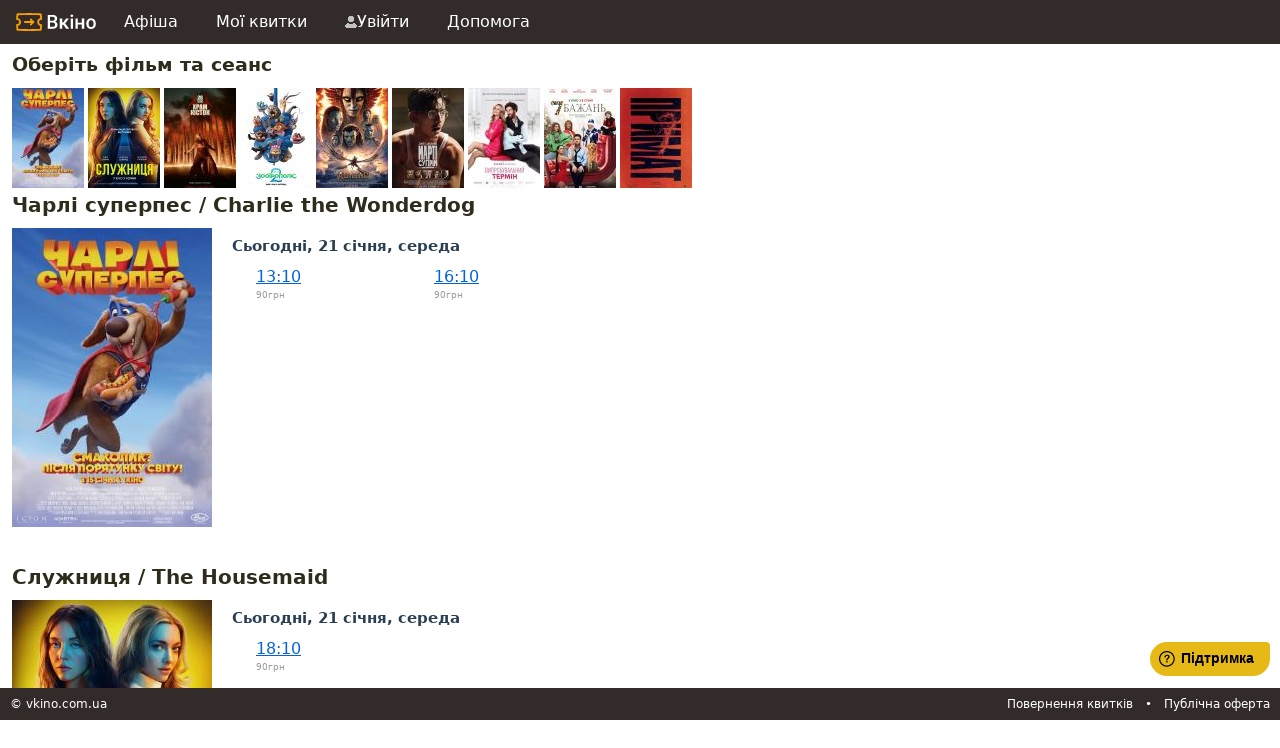

--- FILE ---
content_type: text/html; charset=utf-8
request_url: https://bilet.vkino.com.ua/afisha/yunist/?not-found=y
body_size: 3818
content:
<!DOCTYPE HTML PUBLIC "-//W3C//DTD HTML 4.01//EN" "http://www.w3.org/TR/html4/strict.dtd">
<html xmlns="http://www.w3.org/1999/xhtml">

<head>
    <title>Афіша - vkino.com.ua</title>
        <link type="text/css" rel="stylesheet" href="/css/pace.css?1537899827911" />
<link type="text/css" rel="stylesheet" href="/extras/jquery/mprogress/mprogress.min.css" />
<link type="text/css" rel="stylesheet" href="/extras/jsapp/css/styles.min.css?1764934945571" />
<link type="text/css" rel="stylesheet" href="/css/main.min.css?1764935135725" />
<link type="text/css" rel="stylesheet" href="/css/showtimes.css?9" />    <script type="text/javascript" src="/extras/jquery/1.8.2/jquery.min.js"></script>
<script type="text/javascript" src="/extras/pace/pace.js"></script>
<script type="text/javascript" src="/extras/history.js/scripts/bundled/html4+html5/jquery.history.js"></script>
<script type="text/javascript" src="/extras/jquery/mprogress/mprogress.min.js"></script>
<script type="text/javascript" src="/extras/jquery/tmpl/jquery.tmpl.min.js"></script>
<script type="text/javascript" src="/extras/jsapp/main.min.js?1764934945571"></script>
<script type="text/javascript" src="/js/widget.min.js?1764935321060"></script>
<script type="text/javascript" src="/js/jquery-validate.min.js"></script>
<script type="text/javascript" src="/extras/jquery/maskedinput/1.4.1/jquery.maskedinput.min.js"></script>
<script type="text/javascript" src="/js/i18n/uk.js?1576090490446"></script>    <link rel="shortcut icon" href="/favicon.png" type="image/png"/>
    <meta name="viewport" content="width=660">

    <script type="text/javascript">
		var Vkino = Vkino || {};
		Vkino.loggedIn = 0;
		Vkino.agent = 'vkino';
		Vkino.currentShowtimeUrl = '/';

		$(function () {
			JsApp.init();
		});
    </script>
</head>

<body >

<div id="page-container">
            <div id="page-header">
            <div id="nav-main">
            <div id="logo-main">
            <a href="https://vkino.com.ua/" target="_blank" aria-label="Вкіно"
            ><img src="/i/logo/logo-text-light.svg?1759919753770" /></a>
        </div>
        <ul>
                            <li>
                <a href="/afisha/yunist/">Афіша</a>
            </li>
                <li><a href="/orders/" data-alias="/tickets">Мої квитки</a></li>
                    <li><a href="/login/"><img src="/i/top-menu/login.png"/>Увійти</a></li>
                <li>
            <a href="https://help.vkino.com.ua" target="_blank">Допомога</a>
        </li>
    </ul>
</div>
<script>
	$(function () {
		var currentPath = window.location.pathname.replace(/\/+$/, '');
		$("#nav-main a").each(function () {
			var href = $(this).attr('href').replace(/[?#].*?$/, '').replace(/\/$/, '');
			if (href == '') return;
			var hrefList = [href, href + '/'];
			($(this).data('alias') != undefined) && hrefList.push($(this).data('alias').split(','));

			var path = currentPath.substr(0, href.length + 1);
			for (var i = 0; i < hrefList.length; i++) {
				if (path == hrefList[i]) {
					$(this).closest('li').addClass('selected');
					return false;
				}
			}
			return true;
		});
	});
</script>
        </div>
        <div id="page-body">
<div id="repertoire">
			<h2>Оберіть фільм та сеанс</h2>
		
	
	<div class="shows-list"></div>


	<div id="repertoire-shows-toc">
	<div class="show">
		<div class="poster">
			<a href="#r-show-11106"
			   data-show-id="11106"
				>
			<img
				width="72"
				height="100"
				alt="Чарлі суперпес"
				title="Чарлі суперпес"
				src="https://api.vkino.com.ua/posters/34/34724f62930f2be968d23c192cdfc067fb00ca7f.C72x100.jpg"
				/></a>
		</div>
	</div>
	<div class="show">
		<div class="poster">
			<a href="#r-show-11088"
			   data-show-id="11088"
				>
			<img
				width="72"
				height="100"
				alt="Служниця"
				title="Служниця"
				src="https://api.vkino.com.ua/posters/16/16041285f23b85c22f71234f36341f0a3a246b29.C72x100.jpg"
				/></a>
		</div>
	</div>
	<div class="show">
		<div class="poster">
			<a href="#r-show-11099"
			   data-show-id="11099"
				>
			<img
				width="72"
				height="100"
				alt="28 років по тому: Храм кісток"
				title="28 років по тому: Храм кісток"
				src="https://api.vkino.com.ua/posters/cd/cde5ba7257c71d206f82b705513de2a9540d47c8.C72x100.jpg"
				/></a>
		</div>
	</div>
	<div class="show">
		<div class="poster">
			<a href="#r-show-10886"
			   data-show-id="10886"
				>
			<img
				width="72"
				height="100"
				alt="Зоотрополіс 2"
				title="Зоотрополіс 2"
				src="https://api.vkino.com.ua/posters/74/7486b3d2df675443bd7dd5ff1531641d6d656b60.C72x100.jpg"
				/></a>
		</div>
	</div>
	<div class="show">
		<div class="poster">
			<a href="#r-show-10954"
			   data-show-id="10954"
				>
			<img
				width="72"
				height="100"
				alt="Аватар: Вогонь і Попіл"
				title="Аватар: Вогонь і Попіл"
				src="https://api.vkino.com.ua/posters/c2/c279837f8ed7eda3c7483e2ffb2aff0c63b8f446.C72x100.jpg"
				/></a>
		</div>
	</div>
	<div class="show">
		<div class="poster">
			<a href="#r-show-11128"
			   data-show-id="11128"
				>
			<img
				width="72"
				height="100"
				alt="Марті Супрім. Геній комбінацій"
				title="Марті Супрім. Геній комбінацій"
				src="https://api.vkino.com.ua/posters/4a/4a1466df2ab66f5543430386d14a211985f2b40f.C72x100.jpg"
				/></a>
		</div>
	</div>
	<div class="show">
		<div class="poster">
			<a href="#r-show-11100"
			   data-show-id="11100"
				>
			<img
				width="72"
				height="100"
				alt="Випробувальний термін"
				title="Випробувальний термін"
				src="https://api.vkino.com.ua/posters/01/01416a3f491695f42c8bc3c05d1e7381a5794666.C72x100.jpg"
				/></a>
		</div>
	</div>
	<div class="show">
		<div class="poster">
			<a href="#r-show-11070"
			   data-show-id="11070"
				>
			<img
				width="72"
				height="100"
				alt="7 бажань"
				title="7 бажань"
				src="https://api.vkino.com.ua/posters/ac/ac2ab9901d953439d439c82cfb84bb3cc85b61d7.C72x100.jpg"
				/></a>
		</div>
	</div>
	<div class="show">
		<div class="poster">
			<a href="#r-show-11092"
			   data-show-id="11092"
				>
			<img
				width="72"
				height="100"
				alt="Примат"
				title="Примат"
				src="https://api.vkino.com.ua/posters/84/845a5f18bb32b2c074539a3d4033374ce2e6efcd.C72x100.jpg"
				/></a>
		</div>
	</div>

</div>

<script>
	$(function() {

		$('#repertoire-shows-toc .poster a').on('click', function() {

			$('html, body').animate({
				scrollTop: $("#r-show-" + $(this).data('show-id')).offset().top
			}, 1000);

			return false;
		});


	});
</script><a name="show-11106" id="r-show-11106"></a>


<div class="showtimes">
	<h2>
		Чарлі суперпес					/ Charlie the Wonderdog			</h2>

	<div class="poster" data-poster-url="https://api.vkino.com.ua/posters/34/34724f62930f2be968d23c192cdfc067fb00ca7f.jpg">
		<img
			src="https://api.vkino.com.ua/posters/34/34724f62930f2be968d23c192cdfc067fb00ca7f.R200x-.jpg"
			/>
	</div>
	

	<div class="showstimes">

	


						<div class="date">
				Сьогодні, 				21 січня, середа			</div>
			

			<span class="show-time techno-2D">

									<a href="/showtime/?theater=yunist&showtime=5787&agent=vkino"
					   class="vkino-link">13:10</a>
				
                									<span class="price-list">90грн</span>
				
			</span>

			


			

			<span class="show-time techno-2D">

									<a href="/showtime/?theater=yunist&showtime=5836&agent=vkino"
					   class="vkino-link">16:10</a>
				
                									<span class="price-list">90грн</span>
				
			</span>

				</div>
</div>
<div class="clear"></div>
<br/>
<br/><a name="show-11088" id="r-show-11088"></a>


<div class="showtimes">
	<h2>
		Служниця					/ The Housemaid			</h2>

	<div class="poster" data-poster-url="https://api.vkino.com.ua/posters/16/16041285f23b85c22f71234f36341f0a3a246b29.jpg">
		<img
			src="https://api.vkino.com.ua/posters/16/16041285f23b85c22f71234f36341f0a3a246b29.R200x-.jpg"
			/>
	</div>
	

	<div class="showstimes">

	


						<div class="date">
				Сьогодні, 				21 січня, середа			</div>
			

			<span class="show-time techno-2D">

									<a href="/showtime/?theater=yunist&showtime=5843&agent=vkino"
					   class="vkino-link">18:10</a>
				
                									<span class="price-list">90грн</span>
				
			</span>

				</div>
</div>
<div class="clear"></div>
<br/>
<br/><a name="show-11099" id="r-show-11099"></a>


<div class="showtimes">
	<h2>
		28 років по тому: Храм кісток					/ 28 Years Later: The Bone Temple			</h2>

	<div class="poster" data-poster-url="https://api.vkino.com.ua/posters/cd/cde5ba7257c71d206f82b705513de2a9540d47c8.jpg">
		<img
			src="https://api.vkino.com.ua/posters/cd/cde5ba7257c71d206f82b705513de2a9540d47c8.R200x-.jpg"
			/>
	</div>
	

	<div class="showstimes">

	


						<div class="date">
				Сьогодні, 				21 січня, середа			</div>
			

			<span class="show-time techno-2D">

									<a href="/showtime/?theater=yunist&showtime=5808&agent=vkino"
					   class="vkino-link">20:40</a>
				
                									<span class="price-list">90грн</span>
				
			</span>

				</div>
</div>
<div class="clear"></div>
<br/>
<br/><a name="show-10954" id="r-show-10954"></a>


<div class="showtimes">
	<h2>
		Аватар: Вогонь і Попіл					/ Avatar: Fire and Ash			</h2>

	<div class="poster" data-poster-url="https://api.vkino.com.ua/posters/c2/c279837f8ed7eda3c7483e2ffb2aff0c63b8f446.jpg">
		<img
			src="https://api.vkino.com.ua/posters/c2/c279837f8ed7eda3c7483e2ffb2aff0c63b8f446.R200x-.jpg"
			/>
	</div>
	

	<div class="showstimes">

	


						<div class="date">
				Сьогодні, 				21 січня, середа			</div>
			

			<span class="show-time techno-2D">

									<a href="/showtime/?theater=yunist&showtime=5801&agent=vkino"
					   class="vkino-link">17:00</a>
				
                									<span class="price-list">90грн</span>
				
			</span>

				</div>
</div>
<div class="clear"></div>
<br/>
<br/><a name="show-11128" id="r-show-11128"></a>


<div class="showtimes">
	<h2>
		Марті Супрім. Геній комбінацій					/ Marty Supreme			</h2>

	<div class="poster" data-poster-url="https://api.vkino.com.ua/posters/4a/4a1466df2ab66f5543430386d14a211985f2b40f.jpg">
		<img
			src="https://api.vkino.com.ua/posters/4a/4a1466df2ab66f5543430386d14a211985f2b40f.R200x-.jpg"
			/>
	</div>
	

	<div class="showstimes">

	


						<div class="date">
				Сьогодні, 				21 січня, середа			</div>
			

			<span class="show-time techno-2D">

									<a href="/showtime/?theater=yunist&showtime=5850&agent=vkino"
					   class="vkino-link">20:40</a>
				
                									<span class="price-list">90грн</span>
				
			</span>

				</div>
</div>
<div class="clear"></div>
<br/>
<br/><a name="show-11100" id="r-show-11100"></a>


<div class="showtimes">
	<h2>
		Випробувальний термін			</h2>

	<div class="poster" data-poster-url="https://api.vkino.com.ua/posters/01/01416a3f491695f42c8bc3c05d1e7381a5794666.jpg">
		<img
			src="https://api.vkino.com.ua/posters/01/01416a3f491695f42c8bc3c05d1e7381a5794666.R200x-.jpg"
			/>
	</div>
	

	<div class="showstimes">

	


						<div class="date">
				Сьогодні, 				21 січня, середа			</div>
			

			<span class="show-time techno-2D">

									<a href="/showtime/?theater=yunist&showtime=5829&agent=vkino"
					   class="vkino-link">14:10</a>
				
                									<span class="price-list">90грн</span>
				
			</span>

				</div>
</div>
<div class="clear"></div>
<br/>
<br/><a name="show-11070" id="r-show-11070"></a>


<div class="showtimes">
	<h2>
		7 бажань			</h2>

	<div class="poster" data-poster-url="https://api.vkino.com.ua/posters/ac/ac2ab9901d953439d439c82cfb84bb3cc85b61d7.jpg">
		<img
			src="https://api.vkino.com.ua/posters/ac/ac2ab9901d953439d439c82cfb84bb3cc85b61d7.R200x-.jpg"
			/>
	</div>
	

	<div class="showstimes">

	


						<div class="date">
				Сьогодні, 				21 січня, середа			</div>
			

			<span class="show-time techno-2D">

									<a href="/showtime/?theater=yunist&showtime=5822&agent=vkino"
					   class="vkino-link">12:20</a>
				
                									<span class="price-list">80грн</span>
				
			</span>

				</div>
</div>
<div class="clear"></div>
<br/>
<br/><a name="show-11092" id="r-show-11092"></a>


<div class="showtimes">
	<h2>
		Примат					/ Primate			</h2>

	<div class="poster" data-poster-url="https://api.vkino.com.ua/posters/84/845a5f18bb32b2c074539a3d4033374ce2e6efcd.jpg">
		<img
			src="https://api.vkino.com.ua/posters/84/845a5f18bb32b2c074539a3d4033374ce2e6efcd.R200x-.jpg"
			/>
	</div>
	

	<div class="showstimes">

	


						<div class="date">
				Сьогодні, 				21 січня, середа			</div>
			

			<span class="show-time techno-2D">

									<a href="/showtime/?theater=yunist&showtime=5794&agent=vkino"
					   class="vkino-link">15:10</a>
				
                									<span class="price-list">90грн</span>
				
			</span>

				</div>
</div>
<div class="clear"></div>
<br/>
<br/>	</div>
    </div>
            <div id="page-footer">
            <div class="copyright">
                &copy; <span id="mobapp-anchor"><a href="https://vkino.com.ua" target="_blank">vkino.com.ua</a></span>
            </div>
            <div class="links">
                <!--                <a class="help" href="/help/">Служба підтримки</a>-->
                <a id="link-tos" href="https://help.vkino.com.ua/a/solutions/articles/2100009775"
                   target="_blank">Повернення квитків</a>
                &nbsp;&nbsp;&bull;&nbsp;&nbsp;
                <a id="link-tos" href="https://bilet.vkino.com.ua/legal/public-offer/"
                   target="_blank">Публічна оферта</a>
            </div>
        </div>
    </div>
<script type="text/javascript">
	var vkinomobapp_css = "light";
</script>
<script type="text/javascript" src="/extras/mobile-app/promo.js?3" charset="UTF-8"></script>

<script>
	window.fwSettings = {
		"widget_id": 10
	};
	!function () {
		if ("function" != typeof window.FreshworksWidget) {
			var n = function () {
				n.q.push(arguments);
			};
			n.q = [], window.FreshworksWidget = n;
		}
	}();
</script>
<script type='text/javascript' src='https://widget.freshworks.com/widgets/10.js' async defer></script>
<!-- Google Tag Manager -->
<script>(function (w, d, s, l, i) {
		w[l] = w[l] || [];
		w[l].push({
			"gtm.start":
				new Date().getTime(), event: "gtm.js"
		});
		var f = d.getElementsByTagName(s)[0],
			j = d.createElement(s), dl = l != "dataLayer" ? "&l=" + l : "";
		j.async = true;
		j.src =
			"https://www.googletagmanager.com/gtm.js?id=" + i + dl;
		f.parentNode.insertBefore(j, f);
	})(window, document, "script", "dataLayer", "GTM-WRZ5XN");</script>
<!-- End Google Tag Manager -->
<!-- Google Tag Manager (noscript) -->
<noscript>
    <iframe src="https://www.googletagmanager.com/ns.html?id=GTM-WRZ5XN"
            height="0" width="0" style="display:none;visibility:hidden"></iframe>
</noscript>
<!-- End Google Tag Manager (noscript) -->

</body>
</html>


--- FILE ---
content_type: text/css
request_url: https://bilet.vkino.com.ua/css/pace.css?1537899827911
body_size: 1818
content:
.pace {
  -webkit-pointer-events: none;
  pointer-events: none;
  -webkit-user-select: none;
  -moz-user-select: none;
  user-select: none;
}

.pace-inactive {
  display: none;
}

.pace .pace-progress {
  background: #ffb900;
  position: fixed;
  z-index: 100000;
  top: 30px;
  right: 100%;
  width: 100%;
  height: 4px;
}

.pace .pace-progress-inner {
  display: block;
  position: absolute;
  right: 0px;
  width: 10px;
  height: 100%;
  box-shadow: 0 0 10px #ffb900, 0 0 5px #ffb900;
  opacity: 1.0;
}

.pace .pace-activity {
  display: block;
  position: fixed;
  z-index: 100000;
  top: 6px;
  right: 44px;
  width: 14px;
  height: 14px;
  border: solid 2px transparent;
  border-top-color: #ffb900;
  border-left-color: #ffb900;
  border-radius: 10px;
  -webkit-animation: pace-spinner 400ms linear infinite;
  -moz-animation: pace-spinner 400ms linear infinite;
  -ms-animation: pace-spinner 400ms linear infinite;
  -o-animation: pace-spinner 400ms linear infinite;
  animation: pace-spinner 400ms linear infinite;
}

@-webkit-keyframes pace-spinner {
  0% { -webkit-transform: rotate(0deg); transform: rotate(0deg); }
  100% { -webkit-transform: rotate(360deg); transform: rotate(360deg); }
}
@-moz-keyframes pace-spinner {
  0% { -moz-transform: rotate(0deg); transform: rotate(0deg); }
  100% { -moz-transform: rotate(360deg); transform: rotate(360deg); }
}
@-o-keyframes pace-spinner {
  0% { -o-transform: rotate(0deg); transform: rotate(0deg); }
  100% { -o-transform: rotate(360deg); transform: rotate(360deg); }
}
@-ms-keyframes pace-spinner {
  0% { -ms-transform: rotate(0deg); transform: rotate(0deg); }
  100% { -ms-transform: rotate(360deg); transform: rotate(360deg); }
}
@keyframes pace-spinner {
  0% { transform: rotate(0deg); transform: rotate(0deg); }
  100% { transform: rotate(360deg); transform: rotate(360deg); }
}

@media print
{    
    .pace
    {
        display: none !important;
    }
}


--- FILE ---
content_type: application/javascript; charset=utf-8
request_url: https://bilet.vkino.com.ua/js/i18n/uk.js?1576090490446
body_size: 37799
content:
__.setMessages(
{"":"project-id-version: vkino.widget\npot-creation-date: 2021-10-11 11:22+0300\npo-revision-date: 2021-10-11 11:23+0300\nlast-translator: Olexandr Degtiar <adegtiar@gmail.com>\nlanguage-team: adegtiar@gmail.com\nlanguage: uk_UA\nmime-version: 1.0\ncontent-type: text/plain; charset=UTF-8\ncontent-transfer-encoding: 8bit\nx-generator: Poedit 1.8.12\nplural-forms: nplurals=3; plural=(n%10==1 && n%100!=11 ? 0 : n%10>=2 && n%10<=4 && (n%100<10 || n%100>=20) ? 1 : 2);\nx-poedit-sourcecharset: UTF-8\nx-poedit-basepath: ../../../..\nx-poedit-keywordslist: __;_t;__:1,2;_t:1,2\nx-poedit-searchpath-0: widget/public/js\nx-poedit-searchpath-1: widget/templates\nx-poedit-searchpath-2: widget/library\nx-poedit-searchpath-3: share/public/extras/jsapp\n","Нет связи с билетной системой для выполнения операции. Повторите чуть позже, пожалуйста.":"На жаль, тимчасово відсутній зв'язок з системою продажу квитків. Спробуйте пізніше, будь ласка.","Отсутствует связь с базой данных клиентов.\nВы можете осуществить покупку без клиентской карты либо повторить попытку позже.":"Відсутній зв'язок з базою даних клієнтів.\nВи можете здійснити покупку без клієнтської карти або повторити спробу пізніше.","Доступ запрещен.":"Немає доступу, помилка конфігурації.","Ошибка конфигурации.":"Помилка конфігурації.","Произошла ошибка резервирования мест. Перезагрузите страницу.":"Сталася помилка резервування місць. Перерезавантажте сторінку.","Как минимум одно место занято. Перезагрузите страницу.":"Як мінімум одне місце зайняте. Перезавантажте сторінку.","Все доступные билеты проданы.":"Всі доступні квитки продані.","Покупка на выбранный сеанс недоступна.":"Купівля на вибраний сеанс недоступна.","Нет билетов доступных для онлайн покупки.":"Немає квитків доступних для онлайн покупки.","Нет билетов доступных для онлайн бронирования.":"Немає квитків доступних для онлайн бронювання.","Исчерпан лимит бронирования на данный сеанс.":"Вичерпано ліміт бронювання на даний сеанс.","У вас слишком много заказов, ожидающих оплату. Повторите попытку позже.":"У вас занадто багато замовлень, які очікують оплату. Будь ласка, спробуйте пізніше.","У вас слишком много неоплаченных заказов. Повторите попытку позже.":"У вас занадто багато неоплачених замовлень. Будь ласка, спробуйте пізніше.","Указанный номер карты клиента КИНОТЕАТРА не найден.":"Зазначений номер картки клієнта КІНОТЕАТРУ не найден.","Произошла ошибка. Попробуйте повторить свои действия еще раз.":"Виникла помилка. Спробуйте повторити свої дії ще раз.","Перезагрузка страницы ...":"Перезавантаження сторінки ...","Загрузка, подождите...":"Завантаження, зачекайте...","Отправка сообщения...":"Відправка повідомлення…","Введите адрес электронной почты, на который отправить ответ.":"Введіть адресу електронної пошти для отримання відповіді.","Указан недействительный e-mail.":"Зазначений e-mail недійсний.","Введите текст вашего сообщения.":"Введіть текст повідомлення.","Укажите, пожалуйста, ваше имя.":"Вкажіть ваше ім’я, будь ласка.","Не удалось отправить ваш сообщение. Свяжитесь пожалуйста с нами по e-mail help@vkino.com.ua":"Не вдалося відправити ваше повідомлення. Зв'яжіться з нами по e-mail help@vkino.com.ua","экран":"екран","сцена":"сцена","арена":"арена","{price} грн":"{price} грн","Резерв для продажи":"Резерв для продажу","Место занято":"Місце зайняте","Место недоступно":"Місце недоступне","Перенаправление ...":"Перенаправлення ...","Нет доступных мест для продажи и бронирования на этот сеанс.":"Немає місць для покупки або бронювання на цей сеанс.","Онлайн покупка и бронирование на этот сеанс временно недоступны.":"Послуга онлайн купівлі та бронювання квитків на цей сеанс тимчасово недоступна.","За одну покупку нельзя выбрать больше {max} мест.":"За одну покупку не можна вибрати понад {max} місць.","купить":"купити","забронировать":"забронювати","1 билет":["{n} квиток","{n} квитки","{n} квитків"],"билеты":"квитки","билет за {price} {currency} = {amount} {currency}":["квиток за {price} {currency} = {amount} {currency}","квитки по {price} {currency} = {amount} {currency}","квитків по {price} {currency} = {amount} {currency}"],"билетов, цена {price} {currency}":"квитків, ціна {price} {currency}","Выберите билеты для покупки.":"Оберіть квитки для покупки.","Подготовка к покупке...":"Підготовка до оплати...","Проверка выбранных мест, расчет стоимости...":"Зачекайте, виконується розрахунок вартості...","Скидки":"Знижки","Оформление заказа":"Оформлення замовлення","Сопутствующие товары":"Супутні товари","1 место, выбранное вами ранее, уже занято.":["{n} місце, яке ви вибрали раніше, вже зайняте.","{n} місця, які ви вибрали раніше, вже зайняті.","{n} місць, які ви вибрали раніше, вже зайняті."],"Ряд {r}, место: {s}":["Ряд {r}, місце: {s}","Ряд {r}, місця: {s}","Ряд {r}, місця: {s}"],"Выберите на схеме зала места для покупки.":"Відзначте на схемі місця для покупки.","Подожите, загрузка данных...":"Зачекайте, завантаження даних…","Информация о зале":"Інформація про зал","Подтвердите согласие с правилами сервиса Вкино.":"Підтвердіть згоду з правилами сервісу Вкіно.","vkino.com.ua - допомога":"vkino.com.ua - допомога","vkino.com.ua - помощь":"vkino.com.ua - допомога","Услуга покупки билетов временно недоступна. Пожалуйста, попробуйте повторить позже.":"Послуга покупки квитків тимчасово недоступна. Будь ласка, спробуйте повторити пізніше.","Программа лояльности временно недоступна.\nВы можете оформить заказ без клиентской карты либо повторить попытку позже.":"Програма лояльності тимчасово недоступна.\nВи можете оформити замовлення без карти клієнта або повторити спробу пізніше.","Как минимум одно место уже занято. Пожалуйста, выберите другие места в зале.":"Як мінімум одне місце зайняте. Будь ласка, оберіть інші місця в залі.","Покупка за бонусы на этот сеанс недоступна.":"Покупка за бонуси на цей сеанс недоступна.","На этот сеанс нет доступных для бронирования мест.":"На цей сеанс немає доступних місць для бронювання.","Покупка билетов на этот сеанс недоступна.":"Покупка квитків на цей сеанс недоступна.","У вас слишком много неоплаченных заказов. Покупка недоступна.":"У вас занадто багато неоплачених замовлень. Купівля недоступна.","Нет доступных для бронирования мест.":"Немає місць доступних для онлайн бронювання.","E-mail написан с ошибками (несуществующий адрес).":"E-mail написаний з помилками (неіснуюча адреса).","Указан недействительный номер карты лояльности %s либо карта заблокирована.":"Зазначений недійсний номер картки лояльності %s або картка заблокована.","Необходимо указать действующий e-mail адрес для получения билетов.":"Необхідно ввести діючий e-mail для отримання інформації про замовлення.","Введите номер в формате 0XX XXX-XX-XX.":"Введіть номер у форматі 0XX XXX-XX-XX.","Номер телефона должен быть украинского оператора сотовой связи.":"Номер телефону повинен бути українського оператора стільникового зв'язку.","Сервис оплаты временно недоступен.":"Сервіс оплати тимчасово недоступний.","Для оплаты заказа вам необходимо авторизоваться.":"Для оплати вам необхідно авторизуватись.","Заказ не может быть оплачен.":"Замовлення не можна оплатити.","Заказ устарел и не может быть оплачен.":"Замовлення вже застаріло і не може бути оплачене.","У вас слишком много не оплаченных счетов по заказу.":"У вас занадто багато неоплачених рахунків по замовленню.","Не удается создать платеж, обратитесь в службу поддержки.":"Неможливо створити платіж, зверніться до служби підтримки.","Ошибка авторизации.":"Помилка авторизації.","Введите e-mail, на который выслать одноразовый пароль для входа.":"Введіть e-mail, на який вислати одноразовий пароль для входу.","Не удается отправить одноразовый пароль, попробуйте повторить.":"Не вдається відправити одноразовий пароль, спробуйте повторити.","Не удается проверить одноразовый пароль, попробуйте повторить.":"Не вдається перевірити одноразовий пароль, спробуйте повторити.","Вы успешно авторизованы электронной почтой {email}.":"Ви успішно авторизувалися електронною поштою {email}.","Неправильный пароль. Введите код в точности как в полученном письме.":"Неправильний пароль. Введіть код в точності як в отриманому листі.","Указан недействительный e-mail. Проверьте правильность написания либо используйте другой адрес.":"Зазначений e-mail недійсний. Перевірте правильність написання або використайте іншу адресу.","Попробуйте указать другой email, т.к. для этого много неудачных попыток ввода.":"Спробуйте вказати інший email, так як для цієї адреси було забагато невдалих спроб.","Карточка без названия":"Картка без назви","Неправильный номер карты лояльности.":"Неправильний номер картки лояльності.","Не удается сохранить карту, попробуйте повторить.":"Не вдається зберегти картку, спробуйте повторити спробу.","Карта не зарегистрирована в программе лояльности.":"Картка не зареєстрована в програмі лояльності.","Номер телефона не совпадает с зарегистрированным.":"Номер телефона не співпадає із зареєстрованим.","Не удается авторизовать карту, попробуйте повторить.":"Не вдається авторизувати картку, спробуйте повторити спробу.","Авторизуйтесь для продолжения":"Будь ласка, авторизуйтеся, щоб продовжити","Профіль":"Профіль","Покупка":"Покупка","Афиша":"Афіша","Мои билеты":"Мої квитки","Вход":"Увійти","Помощь":"Допомога","город %s":"місто %s","E-mail":"E-mail","для билетов":"для квитків","Контактный телефон":"Контактний телефон","Программа лояльности временно недоступна. Вы можете продолжить покупку без использования карты клиента либо повторить попытку через некоторое время.":"Програма лояльності тимчасово недоступна. Ви можете оформити замовлення без картки клієнта або спробуйте повторити пізніше.","Спрятать":"Сховати","Показать содержимое заказа":"Показати вміст замовлення","Скидка":"Знижка","Карта лояльности":"Картка лояльності","Скидок по карте клиента нет.":"Знижок по карті клієнта немає.","1 товар":["{n} товар","{n} товари","{n} товарів"],"Сервисный сбор":"Сервісний збір","Итог":"Підсумок","Забронировать за %s":"Забронювати за %s","Оплатить %s":"Сплатити %s","Быстрая оплата":"Швидка оплата","Сохранить для быстрой оплаты":"Зберегти для швидкої оплати","Я соглашаюсь с <a href=\"https://vkino.com.ua/page/pravila\" id=\"tos-link\" target=\"tos\">правилами сервиса Вкино</a>.":"Погоджуюсь з  <a href=\"https://vkino.com.ua/page/pravila\" id=\"tos-link\" target=\"tos\">правилами сервису Вкіно</a>.","Получать [афишу от Вкино].":"Отримувати [афішу від Вкіно].","Время на оплату: %s.":"Час на оплату: %s.","Контактний телефон":"Контактний телефон","Оплатить заказ":"Оплатити замовлення","Это повтор платежа на случай, если предыдущая оплата завершилась ошибкой или случайно было закрыто окно при покупке.":"Це повтор платежу на випадок, коли попередня оплата завершилася помилкою або було випадково закрито вікно при оплаті.","Оформление заказа...":"Оформлення замовлення...","Ряд {row}, место {seat}":"Ряд {row}, місце {seat}","Без скидки":"Без знижки","Продолжить":"Продовжити","Неправильный номер карты или карта неактивна":"Хибний номер картки або картка неактивна","Выбор карты лояльности":"Вибір картки лояльності","Выбрать другую":"Вибрати іншу","Без карты":"Без картки","Указать карту лояльности":"Зазначити картку лояльності","Покупка на этот сеанс недоступна.":"Покупка на цей сеанс недоступна.","Найти другие сеансы и фильмы на сайте %s":"Знайти інші сеанси і фільми на сайті %s","Перенаправление на оплату, ожидайте...":"Перенаправлення на оплату, зачекайте...","Без паники !":"Без паніки!","Сожалеем, но возникла ошибка. Помогите нам её исправить - сохраните картинку и отправьте на {mailto} Спасибо !":"Нажаль, сталась помилка. Допоможіть нам її виправити - збережіть картинку і відправте на {mailto} Дякуємо!","Передайте эту картинку в службу поддержки":"Передайте цю картинку до служби підтримки","Служба поддержки":"Служба підтримки","Правила покупки и возврата билетов":"Правила покупки та повернення квитків","Страница не найдена":"Сторінка не знайдена.","Ошибка":"Помилка","Пропала связь билетной системой заведения.":"Відсутній зв'язок з системою продажу квитків закладу.","Обращение в службу поддержки":"Запит до служби підтримки","Вопросы-ответы":"Питання та відповідіі","Как купить билет?":"Як купити квиток?","Служба поддержки отвечает на вопросы об онлайн покупке билетов, возвратах, проблемы с доступом,\n\t\tнекорректной работы системы продажи билетов и т.п. По вопросам репертуара, сеансов,\n\t\tжалоб на персонал, скидочных купонов и т.п. просьба обращаться напрямую к администрации.":"Служба підтримки відповідає на питання про онлайн купівлю квитків, повернення, проблеми з доступом,\nнекоректної роботи системи продажу квитків і т.п. З питань репертуару, сеансів,\nскарг на персонал, купонів і т.п. прохання звертатися безпосередньо до адміністрації.","Представьтесь":"Назвіться","E-mail, на который выслать ответ":"E-mail, на який вислати відповідь","Ваш вопрос или предложение":"Ваше запитання чи пропозиція","Отправить":"Надіслати","Ваше сообщение отправлено в службу поддержки vkino.com.ua.":"Ваше повідомлення відправлено до служби підтримки vkino.com.ua.","Мы сможем ответить вам после 9:00.":"О 9-й годині розпочнеться робочий день і ми обов'язково надішлем вам відповідь.","Мы постараемся ответить в ближайшее время.":"Ми надішлемо вам відповідь найближчим часом.","Справочный центр":"Довідковий центр","Вас приветствует служба поддержки покупателей vkino.com.ua!":"Вас вітає служба підтримки покупців vkino.com.ua!","Мы поможем вам разобораться с вопросами онлайн покупки билетов через сайты сервиса Вкино, а также с возвратами и платежами.  Будем рады, если вы сообщите нам о сбоях в работе наших сервисов.":"Ми допоможемо вам з питаннями щодо онлайн придбання квитків через сайти сервісу Вкіно, а також щодо поверненень та платежів. Будемо раді, якщо ви повідомите нас про збої в роботі наших сервісів.","Для жалоб на персонал, кассиров, качество обслуживания смотрите контактную информацию администрации на странице конкретного кинотеатра <a href=\"https://vkino.com.ua/cinemas/\" target=\"_blank\">vkino.com.ua</a>":"Для скарг на персонал, касирів, якість обслуговування дивіться контактну інформацію адміністрації на сторінці відповідного кінотеатру <a href=\"https://vkino.com.ua/cinemas/\" target=\"_blank\">vkino.com.ua</a>","Возвращаемся на vkino, ожидайте...":"Повертаємось на vkino, зачекайте…","Профайл":"Профіль","Подключенные профили авторизации":"Підключені профілі авторизації","Имя не указано":"Ім'я не вказано","(этот браузер)":"(цей браузер)","%e %B %Y в %H:%M":"%e %B %Y о %H:%M","Отключить":"Відключити","Вход отменен пользователем.":"Вхід скасовано користувачем.","Вы вошли как":"Ви увійшли як","Авторизованный покупатель":"Авторизований покупець","Выйти":"Вийти","Контактный e-mail":"Контактний e-mail","не указан":"не вказаний","Мои карты лояльности":"Мої картки лояльності","Добавить учетную запись":"Додати обліковий запис","Войти с помощью учетной записи":"Увійти за допомогою облікового запису","Войти с помощью":"Увійти за допомогою","Ой, сейчас вы можете потерять доступ к билетам!":"Ой, зараз ви можете втратити доступ до квитків!","Чтобы этого не случилось, подключите любую учетную запись (соц сеть, почта) на странице входа.":"Щоб цього не сталося, підключіть будь-який обліковий запис (соціальна мережа, пошта) на сторінці входу.","Для того чтобы позже получить доступ к билетам и заказам необходимо будет войти с помощью любой подключенной учетной записи.":"Необхідно буде увійти за допомогою будь-якого підключеного облікового запису для того щоб пізніше отримати доступ до квитків і замовлень.","Авторизация карты %s":"Авторизація картки %s","Телефон, на который зарегистрирована карта":"Телефон, на який зареєстрована картка","Авторизовать":"Авторизувати","Номер":"Номер","Укажите номер карты лояльности":"Зазначте номер картки лояльності","Название (не обязательно)":"Назва (не обов'язково)","Информация о балансе недоступна.":"Інформація про баланс недоступна.","Необходимо авторизовать карту":"Необхідно авторизувати картку","Бонусов на счету: %.2f":"Бонусів на рахунку: %.2f","Покупок: %d, на сумму: %.2f грн":"Покупок: %d, на суму: %.2f грн","Удалить":"Видалити","Сохранить":"Зберегти","Удалить карту ?":"Видалили картку ?","Отмена":"Відмінити","Информация по карте лояльности %s":"Інформация по картці лояльності %s","Номер карты лояльности":"Номер картки лояльності","Карты лояльности":"Картки лояльності","Добавить карту":"Додати картку","Программы лояльности":"Програми лояльності","Выберите кинотеатр (сеть кинотеатров)":"Виберіть кінотеатр (мережу кінотеатрів)","Мои заказы и билеты":"Мої замовлення та квитки","Оформляется":"Оформлюється","Оплачен":"Квитки оплачені","Забронирован":"Бронювання","Аннулирован":"Анульоване","Просрочена оплата":"Прострочена оплата","Ожидается оплата":"Очікується оплата","Обрабатывается":"В обробці","Неудавшийся":"Невдале","Возвращен":"Повернений","Для того чтобы увидеть свои заказы и билеты, необходимо авторизоваться тем же способом, что и при покупке.":"Для того щоб побачити свої замовлення і квитки, необхідно авторизуватись тим самим чином, що і при покупці.","Заказы":"Замовлення","актуальные":"актуальні","все":"всі","Номер заказа":"Номер замовлення","Дата, время":"Дата, час","Описание заказа":"Опис замовлення","Сумма":"Сума","Статус":"Статус","Бронирование":"Бронювання","Необходимо оплатить до ":"Необхідно оплатити до ","Открыть заказ":"Відкрити замовлення","Билеты":"Квитки","Список заказов пуст":"Список замовлень пустий","Список заказов":"Список замовлень","Заказ vkino.com.ua %d":"Замовлення vkino.com.ua %d","Для просмотра заказа vkino.com.ua №%d необходимо авторизоваться":"Для перегляду замовлення vkino.com.ua №% d необхідно авторизуватись","Для просмотра заказов необходимо авторизоваться":"Для перегляду замовлення необхідно авторизуватись","Заказ оформлен в другой учетной записи":"Замовлення оформлено в іншому обліковому записі","Авторизуйтесь той же учетной записью, что и при покупке.":"Авторизуйтесь тим самим чином,  що і при покупці.","Некорректная ссылка либо заказ %d отменен.":"Некоректне посилання або замовлення %d скасоване.","Заказ №%d не найден":"Замовлення №%d не знайдене.","Для того чтобы увидеть свои заказы и билеты, необходимо авторизоваться.":"Для того щоб побачити свої замовлення та квитки, потрібно авторизуватися.","Заказ vkino.com.ua №%d":"Замовлення vkino.com.ua №%d","Ваш платеж обрабатывается":"Ваш платіж опрацьовується","Запрос на возврат создан":"Запит на повернення створений","На обработку заявки требуется некоторое время. Результат возврата будет отправлен вам на e-mail.":"На обробку запиту потрібен деякий час. По завершенню вам буде відправлений e-mail.","Зазначте причину повернення.":"Зазначте причину повернення.","Не удается создать заявку на возврат заказа.":"Не вдається створити запит на повернення замовлення.","Свяжитесь с службой поддержки.":"Зверніться до служби підтримки.","Причина возврата":"Причина повернення","Отправить заявку на возврат":"Подати запит на повернення","Не более минуты назад пароль был отправлен на адрес <b>%s</b>":"Менш ніж хвилину тому пароль був відправлений на адресу <b>%s</b>","Несколько минут назад пароль был отправлен на адрес <b>%s</b>":"Декілька хвилин тому пароль був відправлений на адресу <b>%s</b>","Одноразовый пароль отправлен на адрес <b>%s</b>":"Одноразовий пароль відправлений на адресу <b>%s</b>","Если вы не получили письмо в течении нескольких минут, проверьте папку <b>спам</b>. Возможно у вас включен <b>автоответчик</b> или <b>переполнен</b> почтовый ящик. Может очень давно вы не пользовались почтой и ящик заблокирован из-за неактивности. Если у вас включен <b>\"белый список\"</b>, то незнакомые адреса попадают в спам. Поищите письма по строке <b>robot@vkino.com.ua</b>":"Якщо ви не отримали листа протягом декількох хвилин, перевірте папку <b>спам</b>. Можливо у вас увімкнений <b> автовідповідач</b>, <b>переповнена</b> поштова скринька. Або ви дуже давно не користувалися поштою і ваш аккаунт був заблокований через неактивність. Якщо у вас увімкнений <b>\"білий список\"</b>, то незнайомі адреси потрапляють в спам. Спробуйте пошукати листи від <b>robot@vkino.com.ua</b>.","Пароль из письма":"Пароль з листа","ОК":"ОК","Авторизация успешна !":"Авторизація успішна !","Вход при помощи одноразового пароля":"Вхід за допомогою одноразового пароля","Отправить пароль":"Відправити пароль","Ряд":"Ряд:","место":"місце","Не удается отобразить запрошенную страницу.":"Не вдається відобразити сторінку.","Все кинотеары и фильмы на сайте vkino.com.ua":"Всі кінотеари і фільми на сайті vkino.com.ua","На этот сеанс сейчас нет билетов доступных для онлайн продажи и бронирования.":"На цей сеанс зараз немає квитків доступних для онлайн продажу і бронювання.","Афиша временно недоступна.":"Афіша тимчасово недоступна.","Нет связи с билетной системой для выполнения операции.":"Тимчасово відсутній зв'язок з системою продажу квитків.","К сожалению, сейчас билетная система кинотеатра недоступна. В скором времени связь восстановится.":"На жаль, зараз квиткова система кінотеатру недоступна. Незабаром зв'язок відновиться.","Выбор мест":"Вибор місць","Онлайн покупка":"Онлайн купівля","Загрузка зала, подождите":"Завантаження, зачекайте","Купить":"Купити","Зал":"Зал","ряд":"ряд","грн":"грн","Билеты на %s":"Квитки на %s","Зал %s":"Зал %s","Получение доступных билетов, подождите пожалуйста...":"Отримання наявних квитків, зачекайте будь ласка...","Покупай вместе":"Купуй разом","Не нужно":"Не потрібно","Оформление":"Оформлення","Выберите фильм и сеанс":"Оберіть фільм та сеанс","(город %s)":"(місто %s)","Сегодня":"Сьогодні","На этот сеанс сейчас нет доступных билетов для online покупки или бронирования.":"На цей сеанс зараз немає доступних квитків для online покупки або бронювання.","Услуга онлайн покупки и бронирования временно недоступна.":"Послуга онлайн покупки і бронювання тимчасово недоступна.","Услуга временно недоступна.":"Послуга тимчасово недоступна.","К сожалению, онлайн продажа и бронирование временно недоступны. В скором времени все заработает.":"На жаль, онлайн продаж та бронювання тимчасово недоступні. Незабаром все запрацює.","Постер":"Постер","Премьера":"Прем'єра","Перейти на основний сайт Вкіно":"Перейти на основний сайт Вкіно","Вкіно":"Вкіно"}
);
